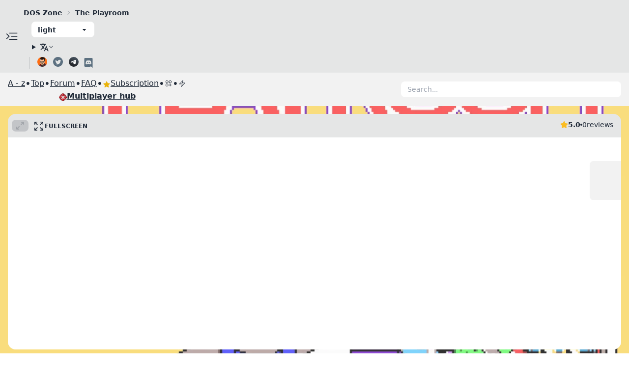

--- FILE ---
content_type: text/html
request_url: https://dos.zone/the-playroom-1989/
body_size: 8439
content:


<!doctype html>
<html xmlns="http://www.w3.org/1999/xhtml" lang="en" xml:lang="en">

<head>
    <meta charset="utf-8">
    <meta http-equiv="X-UA-Compatible" content="IE=edge">
    <meta name="viewport" content="width=device-width, initial-scale=1, maximum-scale=1, user-scalable=no"/>
    <link rel="icon" type="image/png" href="/assets/favicon.ico">

    
 

<title>The Playroom | DOS games in browser</title>

<meta property="og:site_name" content="DOS Zone">
<meta property="og:locale" content="en">
<meta property="og:type" content="website">
<meta property="og:title" content="The Playroom | DOS games in browser">
<meta property="og:description" content="The Playroom is a famous and most played DOS game that now is available to play in browser. With virtual mobile controls you also can play in The Playroom on mobile. On DOS.Zone The Playroom available to play for free without registration.">

<meta name="twitter:title" content="The Playroom | DOS games in browser">
<meta name="twitter:description" content="The Playroom is a famous and most played DOS game that now is available to play in browser. With virtual mobile controls you also can play in The Playroom on mobile. On DOS.Zone The Playroom available to play for free without registration.">
<meta name="twitter:card" content="summary_large_image">
<meta name="twitter:site" content="@caiiiycuk">
<meta name="twitter:dnt" content="on">

<meta name="description" content="The Playroom is a famous and most played DOS game that now is available to play in browser. With virtual mobile controls you also can play in The Playroom on mobile. On DOS.Zone The Playroom available to play for free without registration.">


    


<meta property="og:image" content="https://dos.zone/images/http/original/2X/2/2ed4427b51da35711be0c7bcae63874b8689c21d.gif/9177d5789bf99228e3a778aca5a02db1.webp">
<meta property="twitter:image" content="https://dos.zone/images/http/original/2X/2/2ed4427b51da35711be0c7bcae63874b8689c21d.gif/9177d5789bf99228e3a778aca5a02db1.webp">

<link rel="canonical" href="https://dos.zone/the-playroom-1989/"> 

  <link rel="alternate" hreflang="en-US" href="https://dos.zone/the-playroom-1989">



    <script type="application/ld+json">
    {
      "@context": "https://schema.org",
      "@type": ["VideoGame", "WebApplication"],
      "name": "The Playroom",
      "applicationCategory": "GameApplication",
      "operatingSystem": "Browser"
    }
    </script>


    <link rel="stylesheet" href="https://v8.js-dos.com/latest/js-dos-ea.css">
    <link rel="stylesheet" href="/css/tailwind.css?id=7df4c5ea20c7301a6567c02397ab0d69">

    <link rel="me" href="https://twitter.com/intent/user?screen_name=caiiiycuk" type="text/html">
    <link rel="me" href="mailto:caiiiycuk@gmail.com">

    <link rel="manifest" href="https://dos.zone/the-playroom-1989/manifest.json">

    <!-- Yandex.Metrika counter -->
    <script type="text/javascript" >
    (function(m,e,t,r,i,k,a){m[i]=m[i]||function(){(m[i].a=m[i].a||[]).push(arguments)};
    m[i].l=1*new Date();
    for (var j = 0; j < document.scripts.length; j++) {if (document.scripts[j].src === r) { return; }}
    k=e.createElement(t),a=e.getElementsByTagName(t)[0],k.async=1,k.src=r,a.parentNode.insertBefore(k,a)})
    (window, document, "script", "https://mc.yandex.ru/metrika/tag.js", "ym");

    ym(86987640, "init", {
            clickmap:true,
            trackLinks:true,
            accurateTrackBounce:true
    });
    </script>
    <!-- /Yandex.Metrika counter -->
</head>

<body class="bg-base-200" >
    <script type="text/javascript">
        const theme = localStorage.getItem("dos.zone.theme");
        if (theme !== null) {
            document.body.setAttribute("data-theme", theme);
        }
    </script>

    <div class="e-navbar">
        <svg xmlns="http://www.w3.org/2000/svg" class="e-reload" fill="none" viewBox="0 0 24 24"
            stroke="currentColor" stroke-width="2">
            <path stroke-linecap="round" stroke-linejoin="round"
                d="M4 4v5h.582m15.356 2A8.001 8.001 0 004.582 9m0 0H9m11 11v-5h-.581m0 0a8.003 8.003 0 01-15.357-2m15.357 2H15" />
        </svg>
        <div class="e-address">
            <div class="e-logo"></div>
            <svg xmlns="http://www.w3.org/2000/svg" class="e-locked" fill="none" viewBox="0 0 24 24"
                stroke="currentColor" stroke-width="2">
                <path stroke-linecap="round" stroke-linejoin="round"
                    d="M12 15v2m-6 4h12a2 2 0 002-2v-6a2 2 0 00-2-2H6a2 2 0 00-2 2v6a2 2 0 002 2zm10-10V7a4 4 0 00-8 0v4h8z" />
            </svg>
            <div class="e-address-text"></div>
            <svg xmlns="http://www.w3.org/2000/svg" class="e-copy" fill="none" viewBox="0 0 24 24" stroke="currentColor"
                stroke-width="2">
                <path stroke-linecap="round" stroke-linejoin="round"
                    d="M8 16H6a2 2 0 01-2-2V6a2 2 0 012-2h8a2 2 0 012 2v2m-6 12h8a2 2 0 002-2v-8a2 2 0 00-2-2h-8a2 2 0 00-2 2v8a2 2 0 002 2z" />
            </svg>
        </div>
    </div>

    <div class="navbar bg-base-300 min-h-min overflow-x-clip">
        <svg class="flex-shrink-0 w-8 h-8 cursor-pointer genre-switch hover:text-primary" fill="currentColor" stroke="currentColor"  viewBox="0 -960 960 960"  xmlns="http://www.w3.org/2000/svg"><path d="M140.001-260.001v-45.384h488.46v45.384h-488.46Zm647.998-47L613.616-480.615l173.768-172.999L819.999-621 678.845-480.615l141.769 140.999-32.615 32.615ZM140.001-458.924v-45.383h371.537v45.383H140.001Zm0-195.691v-45.384h488.46v45.384h-488.46Z"></path></svg>
        <div class="container mx-auto px-2">
            <div class="flex-1 flex row whitespace-nowrap overflow-hidden mr-5 text-sm breadcrumbs">
                <ul>
                    <li class="font-bold">
                            <a href="/">DOS Zone</a>
                        </li><li class="font-bold">
                            The Playroom
                        </li>
                </ul>
            </div>
            <div class="flex-none">
                <div id="theme-select"></div>
            </div>
            <details class="dropdown">
                <summary class="m-1 btn btn-sm btn-ghost">
                    <svg class="h-5 w-5 fill-current" xmlns="http://www.w3.org/2000/svg" width="20" height="20" viewBox="0 0 512 512">
                        <path d="M363,176,246,464h47.24l24.49-58h90.54l24.49,58H480ZM336.31,362,363,279.85,389.69,362Z"></path>
                        <path d="M272,320c-.25-.19-20.59-15.77-45.42-42.67,39.58-53.64,62-114.61,71.15-143.33H352V90H214V48H170V90H32v44H251.25c-9.52,26.95-27.05,69.5-53.79,108.36-32.68-43.44-47.14-75.88-47.33-76.22L143,152l-38,22,6.87,13.86c.89,1.56,17.19,37.9,54.71,86.57.92,1.21,1.85,2.39,2.78,3.57-49.72,56.86-89.15,79.09-89.66,79.47L64,368l23,36,19.3-11.47c2.2-1.67,41.33-24,92-80.78,24.52,26.28,43.22,40.83,44.3,41.67L255,362Z"></path>
                    </svg> 
                    <svg width="12px" height="12px" class="hidden h-2 w-2 fill-current opacity-60 sm:inline-block" xmlns="http://www.w3.org/2000/svg" viewBox="0 0 2048 2048">
                        <path d="M1799 349l242 241-1017 1017L7 590l242-241 775 775 775-775z"></path>
                    </svg>
                </summary>
                <ul class="p-2 shadow menu dropdown-content z-[1] bg-base-100 rounded-box w-52">
                    
                        <li><a rel="alternate" hreflang="en-US" href="https://dos.zone/the-playroom-1989">English</a></li>
                    
                        <li><a rel="alternate" hreflang="ru-RU" href="https://dos.zone/ru">Русский</a></li>
                    
                        <li><a rel="alternate" hreflang="fr" href="https://dos.zone/fr">Français</a></li>
                    
                </ul>
            </details>
            <div class="flex-shrink-0 hidden md:flex flex-row">
                <div class="divider divider-horizontal mx-1"></div>
                <a href="https://t.me/gamebase54" class="ml-1 mr-2" target="_blank" rel="noopener noreferrer">
                    <img src="/assets/carterlogo.png" alt="twitter" width="20"/>
                </a>
                <a
                    href="https://twitter.com/intent/user?screen_name=caiiiycuk"
                    class="ml-1 mr-2"
                    target="_blank"
                    rel="noopener noreferrer">
                    <img src="/assets/twitter.svg" alt="twitter" width="20"/>
                </a>
                <a href="https://t.me/doszonechat" class="ml-1 mr-2" target="_blank" rel="noopener noreferrer">
                    <img src="/assets/telegram.svg" alt="twitter" width="20"/>
                </a>
                <a href="https://discord.com/invite/hMVYEbG" target="_blank" rel="noopener noreferrer">
                    <img src="/assets/discord.svg" alt="discord" width="24"/>
                </a>
            </div>
        </div>
    </div>

    <div class="flex flex-row">
        <div class="px-4 bg-base-300 flex-shrink-0 genre-pane flex-col items-start gap-4 py-3 px-2 font-bold text-sm">
            <a href="/ru/" class="hidden show-if-ru">Игры на русском</a>
            <a href="/mp/" class="text-lg flex flex-row items-center gap-2">
                Multiplayer hub
                <img class="w-6" src="https://cdn.dos.zone/mp/hubicon_2.png" alt="MP Hub logo" />
            </a>
            <a href="/top-games/">Top games</a>
            <a href="/mobile/">Mobile</a>
            <h2 class="text-lg text-primary">A - z</h2>
            <div class="grid grid-cols-7 gap-2">
                <a href="/starts-with/number" class="hover:text-primary">#</a>
                
                    <a href="/starts-with/a" class="hover:text-primary">A</a>
                
                    <a href="/starts-with/b" class="hover:text-primary">B</a>
                
                    <a href="/starts-with/c" class="hover:text-primary">C</a>
                
                    <a href="/starts-with/d" class="hover:text-primary">D</a>
                
                    <a href="/starts-with/e" class="hover:text-primary">E</a>
                
                    <a href="/starts-with/f" class="hover:text-primary">F</a>
                
                    <a href="/starts-with/g" class="hover:text-primary">G</a>
                
                    <a href="/starts-with/h" class="hover:text-primary">H</a>
                
                    <a href="/starts-with/i" class="hover:text-primary">I</a>
                
                    <a href="/starts-with/j" class="hover:text-primary">J</a>
                
                    <a href="/starts-with/k" class="hover:text-primary">K</a>
                
                    <a href="/starts-with/l" class="hover:text-primary">L</a>
                
                    <a href="/starts-with/m" class="hover:text-primary">M</a>
                
                    <a href="/starts-with/n" class="hover:text-primary">N</a>
                
                    <a href="/starts-with/o" class="hover:text-primary">O</a>
                
                    <a href="/starts-with/p" class="hover:text-primary">P</a>
                
                    <a href="/starts-with/q" class="hover:text-primary">Q</a>
                
                    <a href="/starts-with/r" class="hover:text-primary">R</a>
                
                    <a href="/starts-with/s" class="hover:text-primary">S</a>
                
                    <a href="/starts-with/t" class="hover:text-primary">T</a>
                
                    <a href="/starts-with/u" class="hover:text-primary">U</a>
                
                    <a href="/starts-with/v" class="hover:text-primary">V</a>
                
                    <a href="/starts-with/w" class="hover:text-primary">W</a>
                
                    <a href="/starts-with/x" class="hover:text-primary">X</a>
                
                    <a href="/starts-with/y" class="hover:text-primary">Y</a>
                
                    <a href="/starts-with/z" class="hover:text-primary">Z</a>
                
            </div>

            <h2 class="text-lg text-primary">Genre</h2>
            <a class="flex flex-row items-center gap-4" href="/3dfx/">
                <p><span class="text-lg font-bold mr-0.5">3D</span>fx</p>
                <img class="w-12" src="https://cdn.dos.zone/3dfx.png" alt="3Dfx logo" />
            </a>
            
                <a href="/genre/3d-action">3D Action (67)</a>
            
                <a href="/genre/4x">4X (5)</a>
            
                <a href="/genre/action">Action (874)</a>
            
                <a href="/genre/adventure">Adventure (274)</a>
            
                <a href="/genre/arcade">Arcade (218)</a>
            
                <a href="/genre/beat-em-up">Beat'em up (11)</a>
            
                <a href="/genre/board">Board (155)</a>
            
                <a href="/genre/card">Card (20)</a>
            
                <a href="/genre/chess">Chess (10)</a>
            
                <a href="/genre/compilation">Compilation (1)</a>
            
                <a href="/genre/dungeon-crawler">Dungeon Crawler (29)</a>
            
                <a href="/genre/economic">Economic (36)</a>
            
                <a href="/genre/educational">Educational (147)</a>
            
                <a href="/genre/fighting">Fighting (49)</a>
            
                <a href="/genre/fps">First Person Shooter (76)</a>
            
                <a href="/genre/fmv">Full Motion Video (2)</a>
            
                <a href="/genre/games-for-windows">Games for Windows (71)</a>
            
                <a href="/genre/ibm-pc">IBM PC (1989)</a>
            
                <a href="/genre/management">Management (36)</a>
            
                <a href="/genre/ms-dos">MS-DOS (2042)</a>
            
                <a href="/genre/other-sim">Other-sim (1)</a>
            
                <a href="/genre/platformer">Platformer (190)</a>
            
                <a href="/genre/puzzle">Puzzle (284)</a>
            
                <a href="/genre/quest">Quest (130)</a>
            
                <a href="/genre/racing">Racing (101)</a>
            
                <a href="/genre/rts">Real Time Strategy (54)</a>
            
                <a href="/genre/rpg">RPG (120)</a>
            
                <a href="/genre/shmup">Shoot'em up (92)</a>
            
                <a href="/genre/simulator">Simulator (209)</a>
            
                <a href="/genre/space">Space (12)</a>
            
                <a href="/genre/sport">Sport (149)</a>
            
                <a href="/genre/strategy">Strategy (343)</a>
            
                <a href="/genre/text-based">Text-based (83)</a>
            
                <a href="/genre/tps">Third Person Shooter (12)</a>
            
                <a href="/genre/turn-based-rpg">Turn Based RPG (25)</a>
            
                <a href="/genre/tbs">Turn Based Strategy (41)</a>
            
                <a href="/genre/wargame">Wargame (8)</a>
            
                <a href="/genre/windows-31">Windows 3.1 (11)</a>
            
                <a href="/genre/windows-95">Windows 95 (70)</a>
            
                <a href="/genre/windows-98">Windows 98 (4)</a>
            
            <a href="/benchmarks/">
                Benchmarks
            </a>
        </div>
        <div class="flex-grow">
            









<div class="block">
    <div class="my-2">
        <div class="flex flex-row items-center flex-grow flex-wrap-reverse justify-between gap-2">
    <div class="flex flex-col gap-2">
        <div class="flex flex-row items-center gap-2 flex-wrap">
            <div class="link a_z">A - z</div>
            <span class="text-xl">•</span>
            <a class="link" href="/top-games" target="_blank">Top</a>
            <span class="text-xl">•</span>
            <a class="link" href="https://talks.dos.zone" target="_blank">Forum</a>
            <span class="text-xl">•</span>
            <a class="link" href="/faq" 
                target="_self">FAQ</a>
            <span class="text-xl">•</span>
            <a class="link flex flex-row gap-1 items-center" href="https://v8.js-dos.com/key" target="_blank">
                <svg xmlns="http://www.w3.org/2000/svg" viewBox="0 0 24 24" fill="currentColor" class="w-4 h-4 mt-1 text-yellow-500">
                    <path fill-rule="evenodd" d="M10.788 3.21c.448-1.077 1.976-1.077 2.424 0l2.082 5.006 5.404.434c1.164.093 1.636 1.545.749 2.305l-4.117 3.527 1.257 5.273c.271 1.136-.964 2.033-1.96 1.425L12 18.354 7.373 21.18c-.996.608-2.231-.29-1.96-1.425l1.257-5.273-4.117-3.527c-.887-.76-.415-2.212.749-2.305l5.404-.434 2.082-5.005Z" clip-rule="evenodd" />
                </svg>
                
                Subscription
            </a>
            <span class="text-xl">•</span>
            <a class="link" href="/publish" 
                target="_self">
                <svg xmlns="http://www.w3.org/2000/svg" fill="none" viewBox="0 0 24 24" stroke-width="1.5" stroke="currentColor" class="w-4 h-4">
                <path stroke-linecap="round" stroke-linejoin="round" d="M13.5 16.875h3.375m0 0h3.375m-3.375 0V13.5m0 3.375v3.375M6 10.5h2.25a2.25 2.25 0 0 0 2.25-2.25V6a2.25 2.25 0 0 0-2.25-2.25H6A2.25 2.25 0 0 0 3.75 6v2.25A2.25 2.25 0 0 0 6 10.5Zm0 9.75h2.25A2.25 2.25 0 0 0 10.5 18v-2.25a2.25 2.25 0 0 0-2.25-2.25H6a2.25 2.25 0 0 0-2.25 2.25V18A2.25 2.25 0 0 0 6 20.25Zm9.75-9.75H18a2.25 2.25 0 0 0 2.25-2.25V6A2.25 2.25 0 0 0 18 3.75h-2.25A2.25 2.25 0 0 0 13.5 6v2.25a2.25 2.25 0 0 0 2.25 2.25Z" />
                </svg>
            </a>
            <span class="text-xl">•</span>
            <a class="link" href="/download" 
                target="_self">
                <svg xmlns="http://www.w3.org/2000/svg" fill="none" viewBox="0 0 24 24" stroke-width="1.5" stroke="currentColor" class="w-4 h-4">
                <path stroke-linecap="round" stroke-linejoin="round" d="m3.75 13.5 10.5-11.25L12 10.5h8.25L9.75 21.75 12 13.5H3.75Z" />
                </svg>
            </a>
        </div>
        <div class="flex flex-row justify-center">
            <a class="link flex flex-row gap-2 items-center font-bold" href="/mp/" target="_self">
                <img src="https://cdn.dos.zone/mp/hubicon_2.png" class="w-4 h-4 mt-1" alt="Logo" />
                Multiplayer hub
            </a>
        </div>
    </div>
    <div id="search" class="dropdown w-full max-w-md flex-shrink"></div>
</div>
    </div>
</div>


    








<div class="w-full relative page-body dmca-element" >
    
       <div class="absolute bg-cover bg-center opacity-80 left-0 right-0 top-0 bottom-0" 
            style="background-image: url(https://dos.zone/images/http/original/2X/2/2ed4427b51da35711be0c7bcae63874b8689c21d.gif/9177d5789bf99228e3a778aca5a02db1.webp);">
       </div> 
    

    <div class="block  py-4 ">
        
            <div class="mockup-window bg-base-300  relative">
    <div class="flex justify-center px-4 py-16 bg-base-100 relative h-aspect">
        <div class="jsdos wh-full z-10" 
             data-bg="https://dos.zone/images/http/original/2X/2/2ed4427b51da35711be0c7bcae63874b8689c21d.gif/9177d5789bf99228e3a778aca5a02db1.webp"  
            
            
            
            data-lang="en" 
            data-url="https://cdn.dos.zone/custom/dos/playroom.jsdos" 
            data-config=""
            
            
            
            
        ></div>
    </div>
    <div class="flex flex-row absolute top-3 left-2 gap-1 items-center bg-base-300 z-50 fullscreen-controls">
        <button class="jsdos-soft-fullscreen btn-disabled btn btn-xs btn-ghost text-primary-accent">
            <svg version="1.1" id="Layer_1" xmlns="http://www.w3.org/2000/svg" x="0px" y="0px" viewBox="0 0 16 16" fill="currentColor" stroke="none" enable-background="new 0 0 16 16" class="w-4 h-4"><g><path fill-rule="evenodd" clip-rule="evenodd" d="M5.99,8.99c-0.28,0-0.53,0.11-0.71,0.29l-3.29,3.29v-1.59c0-0.55-0.45-1-1-1 s-1,0.45-1,1v4c0,0.55,0.45,1,1,1h4c0.55,0,1-0.45,1-1s-0.45-1-1-1H3.41L6.7,10.7c0.18-0.18,0.29-0.43,0.29-0.71 C6.99,9.44,6.54,8.99,5.99,8.99z M14.99-0.01h-4c-0.55,0-1,0.45-1,1s0.45,1,1,1h1.59L9.28,5.29C9.1,5.47,8.99,5.72,8.99,5.99 c0,0.55,0.45,1,1,1c0.28,0,0.53-0.11,0.71-0.29l3.29-3.29v1.59c0,0.55,0.45,1,1,1s1-0.45,1-1v-4C15.99,0.44,15.54-0.01,14.99-0.01 z"></path></g></svg>
        </button>
        <button class="jsdos-fullscreen btn btn-xs btn-ghost text-primary-accent">
            <svg xmlns="http://www.w3.org/2000/svg" fill="none" viewBox="0 0 24 24" stroke-width="1.5" stroke="currentColor" class="w-6 h-6">
                <path stroke-linecap="round" stroke-linejoin="round" d="M3.75 3.75v4.5m0-4.5h4.5m-4.5 0L9 9M3.75 20.25v-4.5m0 4.5h4.5m-4.5 0L9 15M20.25 3.75h-4.5m4.5 0v4.5m0-4.5L15 9m5.25 11.25h-4.5m4.5 0v-4.5m0 4.5L15 15" />
            </svg>
            Fullscreen
        </button>
    </div>
    <div class="flex flex-row absolute top-3 right-4 gap-4">
        <div class="flex items-center gap-2 rate">
            <svg class="w-4 h-4 text-warning" aria-hidden="true" xmlns="http://www.w3.org/2000/svg" fill="currentColor" viewBox="0 0 22 20">
    <path d="M20.924 7.625a1.523 1.523 0 0 0-1.238-1.044l-5.051-.734-2.259-4.577a1.534 1.534 0 0 0-2.752 0L7.365 5.847l-5.051.734A1.535 1.535 0 0 0 1.463 9.2l3.656 3.563-.863 5.031a1.532 1.532 0 0 0 2.226 1.616L11 17.033l4.518 2.375a1.534 1.534 0 0 0 2.226-1.617l-.863-5.03L20.537 9.2a1.523 1.523 0 0 0 .387-1.575Z"/>
</svg>
<p class="text-sm font-bold text-base-content rate-score">
    
        5.0
    
</p>
<span class="w-1 h-1 bg-base-content rounded-full"></span>
<span class="text-sm font-medium text-base-content cursor-default rate-reviews">
    
        0
    
</span>
<span class="text-sm font-medium text-base-content cursor-default">reviews</span>
        </div>
    </div>
    <div class="absolute top-24 right-0 flex flex-col gap-4 py-4 px-2 rounded-l-lg bg-base-200 items-center z-50">
        
        <button class="btn btn-xs btn-square btn-ghost like" data-url=https://dos.zone/the-playroom-1989>
    <svg xmlns="http://www.w3.org/2000/svg" fill="none" viewBox="0 0 24 24" stroke-width="1.5" stroke="currentColor" class="size-6">
        <path stroke-linecap="round" stroke-linejoin="round" d="M6.633 10.25c.806 0 1.533-.446 2.031-1.08a9.041 9.041 0 0 1 2.861-2.4c.723-.384 1.35-.956 1.653-1.715a4.498 4.498 0 0 0 .322-1.672V2.75a.75.75 0 0 1 .75-.75 2.25 2.25 0 0 1 2.25 2.25c0 1.152-.26 2.243-.723 3.218-.266.558.107 1.282.725 1.282m0 0h3.126c1.026 0 1.945.694 2.054 1.715.045.422.068.85.068 1.285a11.95 11.95 0 0 1-2.649 7.521c-.388.482-.987.729-1.605.729H13.48c-.483 0-.964-.078-1.423-.23l-3.114-1.04a4.501 4.501 0 0 0-1.423-.23H5.904m10.598-9.75H14.25M5.904 18.5c.083.205.173.405.27.602.197.4-.078.898-.523.898h-.908c-.889 0-1.713-.518-1.972-1.368a12 12 0 0 1-.521-3.507c0-1.553.295-3.036.831-4.398C3.387 9.953 4.167 9.5 5 9.5h1.053c.472 0 .745.556.5.96a8.958 8.958 0 0 0-1.302 4.665c0 1.194.232 2.333.654 3.375Z" />
    </svg>
</button>
<button class="btn btn-xs btn-square btn-ghost dislike">
    <svg xmlns="http://www.w3.org/2000/svg" fill="none" viewBox="0 0 24 24" stroke-width="1.5" stroke="currentColor" class="size-6">
        <path stroke-linecap="round" stroke-linejoin="round" d="M7.498 15.25H4.372c-1.026 0-1.945-.694-2.054-1.715a12.137 12.137 0 0 1-.068-1.285c0-2.848.992-5.464 2.649-7.521C5.287 4.247 5.886 4 6.504 4h4.016a4.5 4.5 0 0 1 1.423.23l3.114 1.04a4.5 4.5 0 0 0 1.423.23h1.294M7.498 15.25c.618 0 .991.724.725 1.282A7.471 7.471 0 0 0 7.5 19.75 2.25 2.25 0 0 0 9.75 22a.75.75 0 0 0 .75-.75v-.633c0-.573.11-1.14.322-1.672.304-.76.93-1.33 1.653-1.715a9.04 9.04 0 0 0 2.86-2.4c.498-.634 1.226-1.08 2.032-1.08h.384m-10.253 1.5H9.7m8.075-9.75c.01.05.027.1.05.148.593 1.2.925 2.55.925 3.977 0 1.487-.36 2.89-.999 4.125m.023-8.25c-.076-.365.183-.75.575-.75h.908c.889 0 1.713.518 1.972 1.368.339 1.11.521 2.287.521 3.507 0 1.553-.295 3.036-.831 4.398-.306.774-1.086 1.227-1.918 1.227h-1.053c-.472 0-.745-.556-.5-.96a8.95 8.95 0 0 0 .303-.54" />
    </svg>
</button>
    </div>
</div>
        
        
            
    </div>
</div>




<div class="block relative">
    
        
        
    <div class="mt-2">
        
            <a class="btn btn-ghost btn-primary btn-xs" href="/genre/ms-dos">MS-DOS</a>
        
            <a class="btn btn-ghost btn-primary btn-xs" href="/genre/ibm-pc">IBM PC</a>
        
            <a class="btn btn-ghost btn-primary btn-xs" href="/genre/educational">Educational</a>
        
    </div>

        
    <div class="flex flex-row flex-wrap gap-4 mt-2">
        <div class="install-pwa">
    <div class="mt-2 flex flex-row justify-start items-center cursor-pointer p-2 hover:bg-base-300 max-w-fit">
        <div class="bounce-once bg-base-100 text-success flex items-center justify-center w-12 h-12 mr-4 rounded-lg shadow-md flex-shrink-0">
            <svg xmlns="http://www.w3.org/2000/svg" fill="none" viewBox="0 0 24 24" stroke-width="1.5" stroke="currentColor" class="w-6 h-6">
                <path stroke-linecap="round" stroke-linejoin="round" d="m9 12.75 3 3m0 0 3-3m-3 3v-7.5M21 12a9 9 0 1 1-18 0 9 9 0 0 1 18 0Z" />
            </svg>
        </div>
        <div>
            <h2 class="font-bold">Install</h2>
            <p>The Playroom</p>
        </div>
    </div>
</div>
        
    

        <a class="download-app" href="/download" target="_blank">
    <div class="mt-2 flex flex-row justify-start items-center not-an-app cursor-pointer p-2 hover:bg-base-300 max-w-fit">
        <div class="bounce-once bg-base-100 text-primary-focus flex items-center justify-center w-12 h-12 mr-4 rounded-lg shadow-md flex-shrink-0">
            <svg xmlns="http://www.w3.org/2000/svg" fill="none" viewBox="0 0 24 24" stroke-width="1.5" stroke="currentColor" class="w-6 h-6">
                <path stroke-linecap="round" stroke-linejoin="round" d="m3.75 13.5 10.5-11.25L12 10.5h8.25L9.75 21.75 12 13.5H3.75Z" />
            </svg>
        </div>
        <div>
            <h2 class="font-bold">Boost performance</h2>
            <p>DOS Browser</p>
        </div>
    </div>
</a>
        
    
    

    </div>

        
    
        <div class="discuss-link prose mt-8 cursor-pointer w-full" data-url="https://talks.dos.zone/t/the-playroom/1806">
    <h2>Discuss on Forum</h2>
    <div class="mockup-window border-base-300 border h-48">
        <div class="border-base-300 flex justify-center border-t h-full relative">
            <div style="background-image: url(/assets/backgrounds/discourse.jpg)" 
                class="absolute top-0 left-0 w-full h-full bg-cover bg-left-top bg-no-repeat"></div>
            <div class="absolute top-0 left-0 w-full h-24 flex items-center justify-center">
                <div class="text-xl font-bold text-primary-content bg-primary px-4 rounded-md py-2 uppercase underline opacity-95 shadow-xl">
                    Discuss on Forum
                </div>
            </div>
            <div class="absolute top-0 left-0 w-full h-full bg-base-300 opacity-40"></div>
        </div>
    </div>
</div>
    

    

    <div class="mt-16">
        
            <div class="prose">
                The Playroom is a famous and most played DOS game that now is available to play in browser. With virtual mobile controls you also can play in The Playroom on mobile. On DOS.Zone The Playroom available to play for free without registration.
            </div>
        
    </div>

    <div class="prose">
        

<h2 class="my-8" id="catalog">Catalog of DOS Games:</h2>
<div class="ml-8">
    <a class="badge badge-error mt-4 mr-4 hover:badge-primary  py-4 px-4 uppercase" href="/the-playroom-1989" target="_self">
        Multiplayer hub
    </a>
    <a class="badge badge-primary mt-4 mr-4 hover:badge-accent py-4 px-4" href="/3dfx" target="_self">3dfx</a>
    <a class="badge badge-accent mt-4 mr-4 hover:badge-primary py-4 px-4" href="/mobile" target="_self">Mobile</a>
    <a class="badge badge-primary mt-4 mr-4 hover:badge-accent py-4 px-4" href="/top-games" target="_blank">TOP</a>
    <a class="badge mt-4 mr-4 hover:badge-primary py-4 px-4" href="/starts-with/number" target="_self">#</a>
    
        <a class="badge mt-4 mr-4 hover:badge-primary py-4 px-4" href="/starts-with/a" target="_self">A</a>
    
        <a class="badge mt-4 mr-4 hover:badge-primary py-4 px-4" href="/starts-with/b" target="_self">B</a>
    
        <a class="badge mt-4 mr-4 hover:badge-primary py-4 px-4" href="/starts-with/c" target="_self">C</a>
    
        <a class="badge mt-4 mr-4 hover:badge-primary py-4 px-4" href="/starts-with/d" target="_self">D</a>
    
        <a class="badge mt-4 mr-4 hover:badge-primary py-4 px-4" href="/starts-with/e" target="_self">E</a>
    
        <a class="badge mt-4 mr-4 hover:badge-primary py-4 px-4" href="/starts-with/f" target="_self">F</a>
    
        <a class="badge mt-4 mr-4 hover:badge-primary py-4 px-4" href="/starts-with/g" target="_self">G</a>
    
        <a class="badge mt-4 mr-4 hover:badge-primary py-4 px-4" href="/starts-with/h" target="_self">H</a>
    
        <a class="badge mt-4 mr-4 hover:badge-primary py-4 px-4" href="/starts-with/i" target="_self">I</a>
    
        <a class="badge mt-4 mr-4 hover:badge-primary py-4 px-4" href="/starts-with/j" target="_self">J</a>
    
        <a class="badge mt-4 mr-4 hover:badge-primary py-4 px-4" href="/starts-with/k" target="_self">K</a>
    
        <a class="badge mt-4 mr-4 hover:badge-primary py-4 px-4" href="/starts-with/l" target="_self">L</a>
    
        <a class="badge mt-4 mr-4 hover:badge-primary py-4 px-4" href="/starts-with/m" target="_self">M</a>
    
        <a class="badge mt-4 mr-4 hover:badge-primary py-4 px-4" href="/starts-with/n" target="_self">N</a>
    
        <a class="badge mt-4 mr-4 hover:badge-primary py-4 px-4" href="/starts-with/o" target="_self">O</a>
    
        <a class="badge mt-4 mr-4 hover:badge-primary py-4 px-4" href="/starts-with/p" target="_self">P</a>
    
        <a class="badge mt-4 mr-4 hover:badge-primary py-4 px-4" href="/starts-with/q" target="_self">Q</a>
    
        <a class="badge mt-4 mr-4 hover:badge-primary py-4 px-4" href="/starts-with/r" target="_self">R</a>
    
        <a class="badge mt-4 mr-4 hover:badge-primary py-4 px-4" href="/starts-with/s" target="_self">S</a>
    
        <a class="badge mt-4 mr-4 hover:badge-primary py-4 px-4" href="/starts-with/t" target="_self">T</a>
    
        <a class="badge mt-4 mr-4 hover:badge-primary py-4 px-4" href="/starts-with/u" target="_self">U</a>
    
        <a class="badge mt-4 mr-4 hover:badge-primary py-4 px-4" href="/starts-with/v" target="_self">V</a>
    
        <a class="badge mt-4 mr-4 hover:badge-primary py-4 px-4" href="/starts-with/w" target="_self">W</a>
    
        <a class="badge mt-4 mr-4 hover:badge-primary py-4 px-4" href="/starts-with/x" target="_self">X</a>
    
        <a class="badge mt-4 mr-4 hover:badge-primary py-4 px-4" href="/starts-with/y" target="_self">Y</a>
    
        <a class="badge mt-4 mr-4 hover:badge-primary py-4 px-4" href="/starts-with/z" target="_self">Z</a>
    
</div>
    </div>

    
    
        <article class="prose">
    <h2><br><br>Support the project</h2><p>Enjoy classic games completely free and without ads on <strong>dos.zone</strong>! Support us to keep these ad-free, timeless experiences open for everyone. Join the mission today!</p>
</article>
    
        <div  id="support"  class="flex flex-row flex-wrap gap-16 mt-4">
    <div class="flex flex-col gap-2 items-center shrink-0">
        <a class="link" href="https://v8.js-dos.com/key" target="_blank">Subscription / Подписка</a>
        <img class="w-48" src="https://dos.zone/assets/qr-jsdos.png" alt="js-dos qr code" />
        <p class="text-xs break-all">js-dos</p>
    </div>
    <div class="flex flex-col gap-2 items-center shrink-0">
        <a class="link" href="https://pay.cloudtips.ru/p/894f907b" target="_blank">Visa / MasterCard / МИР</a>
        <img class="w-48" src="/assets/cloud_tips.png" alt="cloud tips qr code" />
        <p class="text-xs break-all">Cloud Tips</p>
    </div>
    <div class="flex flex-col gap-2 items-center shrink-0">
        <a class="link" href="https://buymeacoffee.com/caiiiycuk" target="_blank">Buy Me A Coffee!</a>
        <img class="w-48" src="/assets/bmc_qr.png" alt="bmc qr code" />
        <p class="text-xs break-all">@caiiiycuk</p>
    </div>
    <div class="flex flex-col gap-2 items-center shrink-0 w-48">
        <p class="font-bold">BTC</p>
        <img class="w-48" src="/assets/btc_pub.png" alt="br qr code" />
        <p class="text-xs break-all">1EngssY81sziuQyb9JGXURG3WDajyC8kW6</p>
    </div>
    <div class="flex flex-col gap-2 items-center shrink-0 w-48">
        <p class="font-bold">ETH</p>
        <img class="w-48" src="/assets/eth-qr.gif" alt="eth qr code"/>
        <p class="text-xs break-all">0x54FEBE29Cd700f88468032b33c33CdcD7c7cCa53</p>
    </div>
</div>
    
        <article class="prose">
    <p><br><br></p>
</article>
    

</div>


        </div>
    </div>

    <div class="bg-neutral">
        <footer class="container mx-auto footer mt-16 p-10 text-neutral-content">
            <div>
                <img src="/assets/logo192.png" alt="logo" loading="lazy" width="72" height="72">
                <p>@caiiiycuk, 2026</p>
                <p>Powered by <a class="link link-hover underline" href="https://js-dos.com" rel="nofollow" target="_blank">js-dos</a></p>
            </div> 
            <div>
                <span class="footer-title">More</span> 
                <a class="link link-hover" href="/blog">Blog</a> 
                <a class="link link-hover" href="/preferences">Preferences</a> 
                <a class="link link-hover" href="/studio-v8" target="_blank">Game Studio 8.xx</a> 
                <a class="link link-hover" href="/studio" target="_blank">Game Studio 7.xx (legacy)</a> 
                <a class="link link-hover" href="https://github.com/js-dos/repository" rel="nofollow" target="_blank">GitHub</a> 
            </div> 
            <div id="donate">
                <span class="footer-title">Support</span> 
                <a class="link link-hover" href="/support" rel="nofollow">Support</a> 
                <a class="link link-hover" href="/team" rel="_self">Team</a> 
                <a class="link link-hover" href="/dos-zone-manifest" rel="_self">Manifest</a> 
            </div> 
            <div>
                <span class="footer-title">Legal</span> 
                <a class="link link-hover" href="/dmca" target="_blank">DMCA</a> 
                <a class="link link-hover" href="mailto:dz.caiiiycuk@gmail.com" rel="nofollow" target="_blank">Contact Us</a> 
                <a class="link link-hover" href="/privacy-policy" rel="nofollow" target="_blank">Privacy policy</a> 
            </div>
        </footer>
    </div>

    <div id="file-manager"  ></div>
    <div id="alert"></div>

    <script src="/js/dynamics.js?id=406d3efdd5f32cb73d7f1899db73dce7"></script>
</body>

</html>


--- FILE ---
content_type: image/svg+xml
request_url: https://dos.zone/assets/telegram.svg
body_size: 589
content:
<svg xmlns="http://www.w3.org/2000/svg" viewBox="0 0 240 240"><defs><linearGradient id="A" x1="160.01" x2="100.01" y1="40.008" y2="180" gradientUnits="userSpaceOnUse"><stop stop-color="#424d58" offset="0"/><stop stop-color="#272a2f" offset="1"/></linearGradient></defs><circle fill="url(#A)" r="120" cy="120" cx="120"/><path d="M49.942 118.96l80.81-33.295c7.977-3.468 35.03-14.566 35.03-14.566s12.486-4.855 11.445 6.936c-.347 4.855-3.12 21.85-5.896 40.23l-8.67 54.45s-.694 7.977-6.6 9.364-15.607-4.855-17.34-6.243c-1.387-1.04-26.012-16.647-35.03-24.277-2.428-2.08-5.202-6.243.347-11.098 12.486-11.445 27.4-25.665 36.416-34.682 4.162-4.162 8.324-13.873-9.017-2.08l-48.902 32.948s-5.55 3.468-15.954.347-22.543-7.283-22.543-7.283-8.324-5.202 5.896-10.75z" fill="#fff"/></svg>